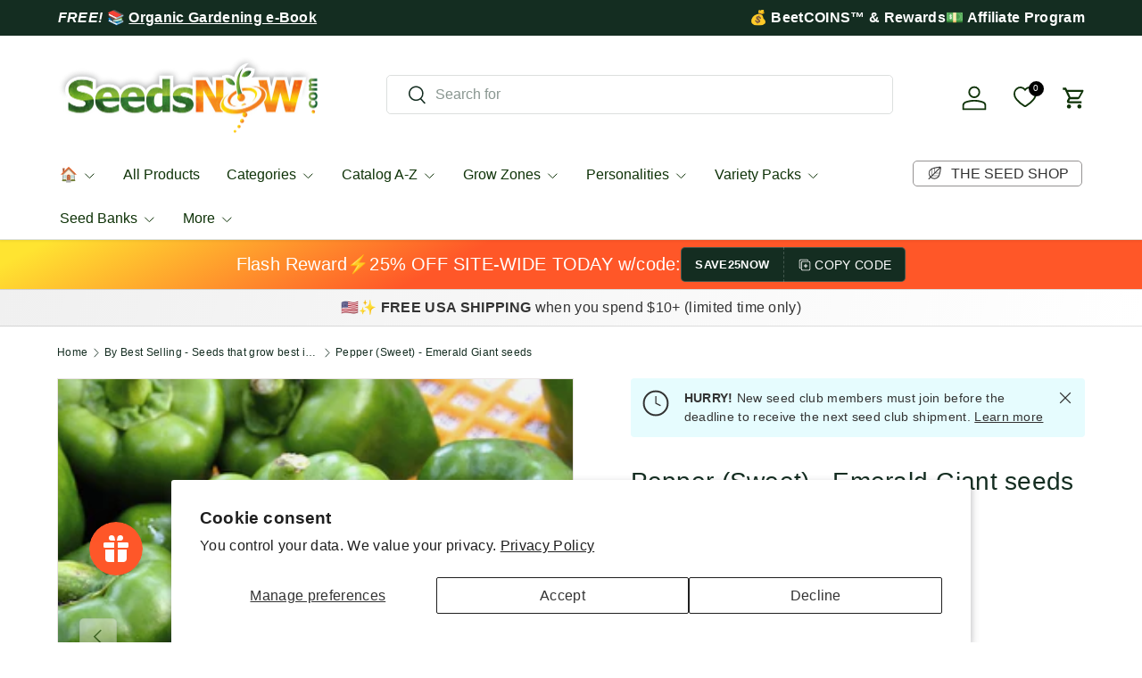

--- FILE ---
content_type: application/javascript; charset=utf-8
request_url: https://searchanise-ef84.kxcdn.com/preload_data.7E0P9i6s0G.js
body_size: 11296
content:
window.Searchanise.preloadedSuggestions=['tomato seeds','heirloom seeds','i\'m looking for','organic seeds','potato seeds','cucumber seeds','heirloom tomatoes','green beans','flower seeds','sweet potato','strawberry seeds','hot peppers','seed potatoes','hydroponic seeds','bell pepper','garlic bulbs','fall and winter seeds','broccoli sprouting seeds','tower garden seeds','looking for','cherry tomato','spinach seeds','fruit seeds','zucchini squash','swiss chard','carrot seeds','microgreen seeds','watermelon seeds','bok choy','bush beans','sprouting seeds','broccoli seeds','hot pepper seeds','sunflower seeds','onion seeds','summer squash','sweet corn','lemon grass','99 sampler pack','onion sets','perennial flowers','radish seeds','green onion','sugar snap peas','brussels sprouts','medicinal herbs','zone 9 seeds','lemon balm','romaine lettuce','broccoli sprouts','bell peppers','micro greens','jalapeno pepper','kale seeds','garlic seeds','collard greens','herb seeds','sweet peppers','asparagus seed','lavender seeds','rosemary seeds','cabbage seeds','zucchini seeds','zinnia seeds','seeds that grow best in zone 9','pumpkin seeds','cilantro seeds','calendula seeds','sampler packs','holy basil','non gmo seeds','container plants','determinate tomatoes','blueberry seed','winter seeds','tower garden seeds for indoors','eggplant seed','cauliflower seeds','sample seeds','cover crop','mint seeds','hydroponic tower garden seeds','cherry tomatoes','radish micro','winter squash','ground cherry','seeds for containers','vegetables seeds','tower garden','parsley seed','snow peas','edible flowers','organic heirloom','thyme seeds','roma tomato','sweet peas','cantaloupe seeds','mustard greens','shipping rate','strawberries bare root','organic non gmo seeds','corn seeds','hot pepper','butternut squash','spaghetti squash','fall seeds','seed bank','beefsteak tomato','okra seeds','sweet pepper','pepper seeds','celery seeds','seed starting soil pods','fall and winter seeds zone 7','wildflower mixes','sweet basil','yellow squash','scotch bonnet','alfalfa sprouts','cucamelon seeds','dill seeds','bitter melon','arugula seeds','marigold seeds','snap peas','garlic chives','sweet potato seeds','asparagus plants','grow zone 10','buttercrunch lettuce','leaf lettuce','ground cover','citronella seeds','vegetable seeds','green pepper','blueberry plants','san marzano','beet seeds','black berries','culinary herbs','banana pepper','pickling cucumbers','black beans','artichoke seeds','amaranth seeds','morning glory','basil seeds','determinate tomato seeds','chili pepper','cover crops','lemon tree','sampler pack','turnip greens','white sage','green onions','tiny tim','oregano italian','peppermint seeds','non gmo','egg plant','luffa gourd','seed pods','summer vegetable','asparagus crowns','alfalfa seeds','grape seeds','lima beans','flower nasturtium','echinacea seeds','wheat grass','cat grass','rainbow carrots','dwarf tomato','melon seeds','zone 7 seeds','lettuce seeds','poppy seeds','lettuce salad bowl','dandelion seeds','wild flowers','red pepper','bush bean','butterfly milkweed','microgreens seeds','sweet potatoes','green bean','red clover','kale sprouts','indeterminate tomato seeds','spinach tower garden','fall planting','seeds for tower garden','perennial herb','seed potato','nasturtium seeds','paste tomato','free seeds','tomatillo seeds','cayenne pepper','radish sprouts','lemon thyme','sample packs','wheat grass seeds','borage seeds','san marzano tomatoes','daikon radish','arugula roquette','pole bean','sun gold','poblano peppers','german chamomile','rose seeds','strawberry seed','turnip seeds','strawberry plants','acorn squash','red onion','free catalog','heirloom tomato','chinese cabbage','indoor plants','black eyed susan','seed starter','seedless watermelon','sweet pea','red bell pepper','container growing','fennel seeds','tiny tim tomato','watermelon radish','ghost pepper','blueberry seeds','perennial vegetables','variety packs','butter lettuce','grape tomato','potatoes seed','seed catalog','organic seed','beefsteak tomatoes','bay leaves','99 seed packs','salad greens','california poppy','catnip seeds','black krim','zone 6 seeds','new zealand spinach','easy to grow','calendula officinalis','tomatoes seeds','seed starting soil pellets','berry seeds','baby bok choy','luffa seeds','white clover','apple seeds','scarlet runner bean','mosquito repelling plants','rhubarb seeds','thai pepper','garden in a bag','mint peppermint','elephant garlic','sage seeds','yellow tomato','seeds that grow best in zone 10','green peppers','shade plants','fruit tree','mushroom seeds','sprouting jar','lemon cucumber','sugar snap','indoor garden','i\'m looking for flowers','rutabaga seeds','parsnip seeds','vine seeds','rainbow chard','99 cent seeds','succulent seeds','fava bean','serrano peppers','lemon mint','sugar baby watermelon','sunflowers seeds','mexican oregano','sweet alyssum','mustard seeds','determinate tomato','crimson clover','petunia seeds','cherokee purple','scotch bonnet pepper','heat tolerant','corn salad','sugar beets','bush cucumber','armenian cucumbers','shallot sets','tarragon seeds','yard long beans','edamame beans','kidney beans','seeds that grow best in zone 5','red cabbage','slicer tomato','sun gold tomato','baby spinach','all in one','medicinal seeds','tea garden seeds','lemon basil','creeping thyme','rhubarb plant','root vegetables','delicata squash','spearmint seeds','flower bulbs','summer savory','cow pea','chicken garden','chamomile roman','brussels sprouts seeds','garbanzo beans','seed vault','i\'m looking for garlic','english lavendar','honey dew melon','mosquito repellent','snake gourd','roma tomatoes','all seeds','full sun seeds','marigold crackerjack','tobacco seeds','bok choy seeds','asparagus seeds','scallion seeds','bunching onion','purslane seeds','heirloom herbs','string beans','yarrow seed','fenugreek seeds','grass seed','squash seeds','common chives','black beauty zucchini','purple full peas','curry leaves','ground cherry seeds','parsley dark green italian','long beans','perennial flower seeds','barley seed','all year round cauliflower','ghost pepper seeds','pepper habanero','sweet potato vine','san marzano tomato seeds','cosmos flower','bay leaves seeds','yellow beans','english cucumber','watercress seeds','cilantro coriander slow bolt','cilantro bag','soil pods','homestead tomato','i\'m looking for corn','seed trays','perrenial flowers','shasta daisy','lettuce all year','kale microgreens','zone 8 fall','milkweed seeds','greek oregano','seed tape','broccoli raab','butter beans','pepperoncini pepper','hyssop seed','spinach bloomsdale','birds eye pepper','best seeds for zone 5','iceberg lettuce','non gmo heirloom seeds','purple carrots','yellow onion','kentucky wonder','zone 10 b','water cress','organic seed potatoes','fava beans','buckwheat seeds','leek seeds','coriander seeds','bean sprouts','california wonder','organic fertilizers','citronella plant seeds','french marigold','my order','orange tree','sweet onion','blue lake','green beans bush','super sweet 100','asian greens','snow pea','cherry tomato seeds','contact us','bottle gourd','organic garlic','anaheim pepper','mixed nasturtiums','non-gmo seeds','cone flower','golden beets','lettuce mix','chick pea','sun choke','heirloom tomatoes seeds','variety pack','indoor seeds','anise hyssop','weed seeds','grape tomatoes','annual flower seeds','tomato plants','oats seeds','bok choi','cinnamon seeds','red lettuce','micro green seeds','sun sugar','fresno chili','kohlrabi seeds','water spinach','organic vegetable seeds','grow light','red potatoes','shipping to','fever few','short day onion','purple potatoes','cherokee purple tomato','i\'m looking for cucumbers','snapdragon seed','habenero pepper','brandywine heirloom tomato','sweet corn seeds','hard neck garlic','seed kit','strawberries seeds','soft neck garlic','bay seeds','banana peppers','herb mix','lacinato kale','sunflower sprout','seeds that grow best in zone 11','mini cucumbers','pumpkin small sugar','hummingbird butterfly scatter garden seed mix','turnip greens seeds','yellow pepper','zone 8 seeds','snap pea','cat nip','sprout seeds','mung bean sprouts','yellow pear','penny royal','black cherry tomato','sprouting lid','canning tomatoes','leafy greens','tomato seed','hardneck garlic','i\'m looking for carrots','sweet onions','winter peas','spring plants','wild bergamot','gardeners delight','lima bean','purple peas','bibb lettuce','armenian cucumber seeds','onion bulbs','detroit beets','rainbow swiss chard','early tomatoes','field peas','wildflower mix','soy been seeds','direct sow','quinoa seeds','for zucchini','green tea','red onions','green onion seeds','daily deals','bean bush','bunching onions','blue berries','fig seeds','dragon beans','lavender english','black pepper','rutgers tomato','evening primrose','full shade','green bell peppers','cold weather seeds','curry plant seed','black oil sunflower seeds','organic microgreens','shade flowers','jicama/mexican yam bean','i\'m looking for spinach','cabbage all season','live plants','bay leaves plant','salvia seeds','mega seed bank','black eyed','red russian kale','yukon gold','celery root','cumin seeds','seed starting','seed starter pods','i\'m looking for lettuce','chinese broccoli','collard green','heirloom vegetable seed for zone 6','fall and winter seeds zone 8','grow bags','little gem lettuce','grow guides','lemon grass seeds','mortgage lifter tomato','broccoli sprout seeds','wormwood herb seeds','wheatgrass seeds','purple coneflower','purple pepper','sweet peas flowers','golden rod','zone 4 seeds','drought tolerant','99 cent sampler','growing pots','best seeds for zone 5 and 6','gift card','runner beans','short day onions','passion seeds','milkweed perennial','echinacea purpurea','direct sow seeds','black bean','expanding seed starting soil pods','organic sprouting seeds','monarda bee balm','yellow pear tomato','hydroponic herb seeds','dwarf okra','spacemaster cucumber','edible chrysanthemum','morning glory seeds','luffa gourd seeds','onion set','red leaf lettuce','grape tomato seeds','purple potato','black beauty','wild flower','collards green','heirloom potatoes','french beans','barley grass seeds','cut flowers','cinnamon basil','arugula greens','lime seeds','planting calendar','companion planting','shallot seed','softneck garlic','winter rye','marjoram seeds','chocolate bell','dandelion green','seed storage','peach seeds','broccoli calabrese','shade tolerant','for strawberry','seedling trays','cat grass seeds','i\'m looking for broccoli sprouts','star anise','tomatoe seeds','sun flower','rosemary herb','pole beans','rewards page','amaranth red garnet','pineapple seeds','green chili','salad mix','i\'m looking for cilantro','lemon thyme seeds','fruits seed','tigerella tomato','broad beans','seeds for zone 9','onion seed','i\'m looking for beets','blue lake bean','bean seeds','mini peppers','mugwort seeds','mesclun mix','grow zones','chamomile german','tabasco pepper','fall flowers','heirloom seed zone 8','summer zone 9','jade bush bean','rattlesnake pole beans','sugar baby','romano beans','zinnia annual','cherry peppers','sungold seeds','forget me not','tansy seed','roses seeds','turnips seeds','container tomato','red potato','pea shoots','indian seeds','african daisy','southern peas','lemon seeds','basil genovese','orange horizon pepper','hybrid tomato seeds','okra dwarf','floradade tomato','rice seeds','cold hardy','coffee seeds','broccoli seeds for sprouting','carrot little fingers','deer resistant','bachelor buttons','beans bush','thai hot pepper seeds','medicinal herbs variety pack','tom thumb','red peppers','hairy vetch','apple seed','carolina seeds','cherry pepper','purple beans','boston pickling','snap dragon','dry beans','indoor herb garden','mushroom grow','heat tolerant lettuce','bean pole','burpless cucumber','french tarragon','i\'m looking for basil','potato seed','long bean','mary washington asparagus','chives garlic','zone 8 vegetables','grow lights','spring onions','armenian cucumber','raised beds','tomatoes heritage rainbow mix','green pepper seeds','green tea seeds','yukon gold potato','seeds that grow best in zone 12','cayenne red pepper','lentil seeds','jicama seeds','genovese basil','purple cauliflower','heirloom organic seeds','little gem','sugar peas','creole tomato','green leaf lettuce','tomato cherry','scatter garden','soy seeds','sage broadleaf','mung bean','broccoli sprouts seeds','seeds for sprouting','winter wheat','horseradish root','plant labels','clover sprouts','dill bouquet','calendula flower seeds','organic corn','red thyme','sweet pepper seeds','peppers seeds','broccoli sprout','curry leaves seeds','heat mat','african violet','bloomsdale spinach','flowers seeds','red romaine','giant pumpkin','seedless watermelon seeds','tomato roma','black cherry','edible flower','organic broccoli sprouting seeds','organic potatoes','hybrid seeds','fingerling potatoes','herbs zone 10','heirloom vegetable seeds','bush tomato','orange pepper','mr stripey','plum tomato','stringless pole beans','i\'m looking for sprouts','dwarf sunflower','seed club','seed pellets','black tomato','dwarf tomatoes','organic heirloom seeds','orange hat','rio grande','all season','flower seed','parsley seeds','baby spinach seeds','chili seeds','lemon balm seeds','fall and winter seeds zone 9','zone 7 seeds to plant in summer','early tomato','lettuce gourmet mix','lettuce all year round','i\'m looking for alfalfa','rio grande tomato','pie pumpkin','oxheart tomato','black berries seeds','i\'m looking for kale','sugar snap pea','scarlet runner','cubanelle peppers','garlic seed','order history','hydroponic lettuce','leeks seeds','epsom salt','ice plant','japanese cucumber','purple basil','seeds for zone 8','fruits seeds','buttercup squash','white sage seeds','carrot tendersweet','roma beans','indeterminate tomato','organic lettuce','fish pepper','habanero red','big jim','dinosaur kale','black krim tomato','plant markers','pickling cucumber','pear tomato','chocolate cherry tomatoes','heat tolerant tomato','big beef','tatsoi mustard','bergamot seeds','honey rock cantaloupe','snake plant','horehound seed','sprout kit','milk weed','winter savory','onion evergreen','snap beans','lime basil','italian green beans','big beef tomato','zone 7 seeds for fall and winter','pellets seeds','fairy tale','flax seeds','i\'m looking for oregano','daisy seeds','citronella plant','white onion','lovage seeds','dianthus seeds','tomatillo verde','lettuce romaine','green tomato','sweet william','black seeded simpson lettuce','seed banks','popcorn seed','money maker','organic tomato seeds','container vegetable seeds','bush squash','grow guide','onion transplants','winter crops','japanese eggplant','orange tomato','alfalfa cover crop seeds','mustard green','red bell peppers','baby\'s breath','yam seed\'s','purple beauty','zone 1 flowers','black pepper seeds','potting soil','nu mex twilight','italian parsley','bush cucumbers','asparagus beans','tom thumb lettuce','spring onion','butterfly weed','olive seeds','bush beans stringless','all in one seed kit','roma tomato seeds','ancho pepper','zone 10 seeds','crookneck squash','black eyed susan seeds','crimson sweet watermelon','radishes seeds','pimento pepper','pac choi','amino paste','angelica seeds','rice seed','russet potato','butterfly garden','sugar pumpkin','broccoli rapini','i\'m looking for mint','current tomato','coreopsis seeds','chili peppers','birdhouse gourd','micro green','seed starting soil','ground cover seeds','chocolate habanero','mortgage lifter','spring mix lettuce','heirloom tomato seeds','jade bean','fall garden','non hybrid','non gmo seed','chia seeds','cauliflower all-year-round','florida varieties','leek large american flag','basil cinnamon','kidney bean','book choy','bonnie\'s best','little marvel peas','aster flowers','bee balm','wax been','chrysanthemum columbine','fall variety','cosmos flowers','i\'m looking for tomato','tongue of fire beans','curry leaves plant seed','fall crops','firecracker pepper','kohlrabi vienna purple','carrots danvers','organic tomato','micro dwarf','paste tomatoes','rare seeds','fruit trees','deer resistant flowers','abe lincoln tomato','oregano seeds','i\'m looking for hydroponics','winter squash seeds','red beans','aster seeds','tomato determinate','st john','patio tomatoes','mint lemon','wild rice','marinade peppery','garbanzo seeds','scallop squash','zone 13 seeds','borlotti beans','epsom salt fertilizer','birds eye','ace 55 tomatoes','sweet basil seeds','fall seeds zone 8','violet seeds','onion red burgundy','lollo rossa','anise seeds','i\'m looking for swiss chard','love in a','hummingbird flowers','cat mint','seed sampler','organic potato','english peas','for nasturtium','yellow tomatoes','indeterminate tomatoes','seeds for fall planting','emerald giant','i\'m looking for tomatoes','cherokee purple tomato seeds','bean bush contender','chicory root','honey bee flowers','rudbeckia seeds','sweet grass','winter melon','toothaches plant','bush tomatoes','sub arctic','foxglove seeds','basil lemon','sweet 100 tomato','white pumpkin','ca wonder','shipping to canada','purple broccoli','seed tray','tomato beefsteak','endive green curled','full sun','rhizobium bacteria','tendergreen bean','catalog for seedsnow','calabrese broccoli','i\'m looking for cucumber','companion plants','sugar ann peas','tiny tim tomatoes','hydroponic seeds kit','sweet potatoe','sorrel seeds','corn seed','sampler seeds','cranberry beans','alyssum seeds','passion fruit','heirloom peppers','sweet marjoram','zinnia and again','blueberry highbush','saponaria aka soapwort','serrano seeds','rutabaga organic','grow zone','jubilee tomato','grow zone 6','zone 11 seeds','zone 9 easy to grows','all in one mega seed bank','winter garden','zone 9 fall','artichokes artichoke','black seeded simpson','bottle gourd seeds','edamame seeds','super hot peppers','french lavender','garden cress','check out','boston lettuce','everbearing cucumber','green zebra tomatoes','yellow onions','wildflower seeds','pea sprouts','i\'m looking for arugula','butter bean','grass seeds','chicken mix','holy basil seedsnow','pepper seed','rue seeds','gourd seeds','container vegetables','purple tomato','brussel sprout','lavander seeds','malaria dark','apple trees','hummingbird and butterfly','papaver seeds','save the bees','yellow watermelon','blue lake bush','tea tree','winter vegetables','green bell pepper','white corn','poblano pepper','thai peppers','butterhead lettuce','greek basil','homemade pickles','mixed greens','broccoli romanesco italia','i\'m looking for broccoli','curly kale','provider beans','purple cabbage','all year round','wildflowers fragrant flower scatter garden seed mix','organic rosemary seed','pest control','red clover seeds','popcorn corn','bonnie best','house plants','pineapple tomato seeds','ashley cucumber','i\'m looking for chives','babys breath','plum tomato seeds','egg tomato','cucumber marketer','huckleberry seeds','broccoli waltham','i\'m looking for seedlings','broccoli early purple','wing bean','licorice seeds','salad burnet','butterfly pea','hubbard squash','poblano seeds','butter beans seed','pepper california wonder','caraway seeds','california wonder sweet','noble giant spinach','sprouting lid for quart mason jar','seed planting calendar','winter lettuce','salad bowl','golden sunray','summer lettuce','spinach noble giant','pretty purple','seeds for zone 10','lettuce summer bibb','seed pod','shallot seeds','gai lan','mexican mint','tree seeds','oat grass','f1 seeds','disease resistant','marigolds seeds','i\'m looking for long purple eggplant','white sweet spanish onion','bush green beans','asian seeds','sun flower seeds','grow zone 12','spotted bee balm','clemson spineless','free seed kit','royal burgundy bean','perennial herbs','kale blue curled scotch','sprout jar','mushroom plant','sea kale','vegetable seeds for containers','mylar bags','squash acorn table queen','lambs ear','for shipping','99 seed sampler','waltham butternut','gherkin cucumber','dark green squash','sun flowers','slenderette bean','organic herbs','gardeners delight tomato seeds','all year lettuce','blanket flower','chrysanthemum maximum','radicchio classic red','bell pepper seeds','swiss chard rainbow','pet friendly','raised bed seeds','lupine from seeds','micro tom','radish beets','honeydew melon seeds','fall and winter seeds zone 6','johnny jump up','baby corn','autumn king','tomatoes determinate','cocozelle squash','seed variety packs','organic kale','grows well with tower garden','chinese celery','organic carrots','water melon','giant sunflower','black oil sunflower','i\'m looking for onion','legume seeds','pot seeds','tomato heirloom','zone 9 vegetable seeds','bush peas','fall zone 9','squash dark green','sweet tomato','hungarian pepper','onion short day','pea seeds','soy beans','soy been','i\'m looking for organic','atkinson tomato','planting zones','basil italian large leaf','santa fe grande','dog grass','snake beans','round zucchini','flax seed','late summer planting','soy bean','walla walla sweet','melon honey rock','pink eye purple full peas','mint pennyroyal','marion tomato','tabacco seeds','pepper sweet','garden tower','orange king','transplanting seedlings','grows well in containers','bak choi','tomato dwarf','non gmo barley seed','seed sampler packs','abe lincoln','ancho grande','jade green beans','kale premier','summer bibb','zone 3 seeds','jack be little','looking for seeds','strawberry roots','eggplant seeds','rue herb','money plant','safflower seeds','spaghetti squash seeds','green peas','sugar ann','water spinach seeds','barley grass','canning seeds','walla walla onion','evergreen onion','purple sweet potato','purple bean','mexican squash','bachelor button','blue flowers','head lettuce','baby greens','blue hubbard squash','runner bean','basil herb mix','ornamental peppers','container seeds','fall vegetable seeds','seed kits','capsicum pepper','chicory seeds','black tomatoes','cornflower seeds','hot weather seeds','organic broccoli seeds','basil mix','container tomatoes','italian pepperoncini','mild peppers','flower nasturtiums','bhut jolokia','marinara seeds','creole tomato seed','looking for cilantro','tomato san marzano','salsa garden','radish champion','love in a mist','chantenay carrot','red spinach','daily deal','black root','miniature vegetables','sweet pea flowers','red bell pepper seeds','sample pack','micro clover','cucumber marketmore','banana yellow','sparky marigolds','mini pepper','yolo wonder pepper','straight 8 cucumber','pineapple tomato','mexican tarragon','gift cards','chick peas','alpine strawberry seeds','sweet 100 cherry tomato','purple beauty pepper','best hydroponic','hydroponic systems','subtle cardamom','heirloom corn','space master cucumber','green zebra','perennial seeds','flower mix','garlic hard neck','cherry seeds','red burgundy onion','points use','elephant bulbs','celery-like tomato','organic potato seed','red hot cherry pepper','i\'m looking for clover','valerianella locusta','ash gourd','red acre cabbage','purple pea','pollinator seeds','little finger','rye cover crop','all vegetables seeds','lemon squash','spring mix','patio tomato','vegetables for hot weather','roman chamomile','pink brandywine','muncher cucumber','black beauty tomato','organic strawberry seeds organic','clover seeds','heirloom peas','allium globed','adzuki beans','contender beans','cilantro slow bolt','english lavender','pennyroyal mint','easy to grow indoors','coneflower scatter garden','seed garlic','fruit seed','sugar beet','yellow watermelon seeds','tropical seeds','lettuce winter density','i\'m looking for borage','wildflowers partial shade','national pickling','poppy seed','super sweet','austrian winter pea','mixed lettuce','planting guide','zone 8b','gourmet lettuce mix','long island brussel sprouts','hard-neck garlic','hot peppers seeds','wheat berries','pearl onion','strawberry seedsnow','jalapenos seeds','white flowers','heirloom beans','beans pole','fall flower seeds','bush cucumber seeds','peppers sweet','sub arctic plenty','grow zone 8','walla walla','i\'m looking for peppers','sweet mint','bay leaf','raised bed','collard morris heading','soapwort seeds','round de nice zucchini','grow zone 7','blue lake beans','all year','purple tiger','cascadia sugar snap','king edward potatoes','red amaranth','amino paste tomato','rattlesnake beans','how to grow sprouts','strawflower seeds','purple flowers','garlic soft neck','daisy family','zone 9 heirloom seeds','wheat seeds','honey dew','container gardening','planting pots','kidney beans seed','pa pa','i\'m looking for peas','rhizobium bacteria powder','vr moscow','herb sampler','hierloom seeds','sweet million tomato seeds','organic non gmo','kale red russian','big jim pepper','burgundy boston','organic basil','beneficial insect garden seed mix','eye bright','savoy cabbage','homestead seed bank','soil pellets','caribe tomato','fresno pepper','fast growing','morning seeds','licorice root','columbine seeds','i\'m looking for squash','epsom salts','green striped zebra tomato','i\'m looking for thyme','grow zone 11','tatsoi green','potatoes tubers','i\'m looking for asparagus','i\'ve looking for','non gmo organic seeds','pink tomato','green tomatoes','blue berry','house plant seeds','hybrid tomato','indian corn','french green beans','kohlrabi delicatesse blue','moon and stars','catmint seeds','all sweet watermelon','asparagus bean','purslane green','tea seeds','baby carrots','nu mex','chinese okra','viola tricolor','brandywine red','zone 8a','winter vegetable seeds','onion plants','survival seeds','lemon drop','jade beans','golden celery','basil leaf lettuce','shelling peas','butternut squash seed','how long do seeds last','cherry black','bee scatter garden','chioggia beet','mustard tatsoi tah tsai','lettuce little gem','sweet woodruff','spoon tomatoes','caserta squash','non gmo seeds for tower gardens','rainbow tomato','calabrese spinach','loose leaf lettuce','italian heirloom','boston pickling cucumber','yellow bean','sunflower sprouts','hot banana peppers','seed pods 100','cucamelon plants','carrots seeds','jack fruit seed','wild flowers pollinator','red okra','blue lake pole bean','cut flower','broad bean','gardener\'s delight','hungarian wax','golden berries','rabbit pack','cucumbers for making pickles','cucumber lemon','curly parsley','heirloom pumpkin seeds','herb kit','organic tomatoes','star fruit','yellow summer squash','perennial wildflowers','salvia perrenial','cucumber seed','purple kale','mint spearmint','organic soil','serrano pepper','grow bag','mountain mint','green chili peppers','self heal','white pumpkin seeds','oregon sugar pod','pepper emerald giant','yukon gold seed potatoes','heirloom lettuce','fava bean seeds','black radish','cherry chocolate tomato','small tomatoes','delphinium seeds','orange seeds','echinacea purpurea seeds','flat beans','amarillo yellow','ca wonder pepper','mosquito plant','banana seeds','marketmore cucumbers','stringless green beans','seeds for zone 12','pepperoncini seeds','shipping note','sauce tomatoes','fruit tree seeds','spring seeds','free ebook','autumn king carrot','perennial flower','fragrant flower','i\'m looking for pepper','habenero pepper seed','pepper hot','purple peppers','edible flowers for salads and decoration','seed starting pellets','siberian dwarf kale','i\'m looking for microgreens','white yarrow','casper eggplant','sampler packs starting at 0.99','endive broadleaf','fall winter seeds','green grape','wormwood plant seeds','organic spinach','tomato pineapple','beans seeds','winter pea','winter density lettuce','seeds that grow well in partial shade','marinade seeds','red kale','golden beet','lemon mint seeds','summer seeds','gold nugget','lebanese squash','cucumber muncher','i\'m looking for watermelon','snake gourd seeds','golden seal','cardoon artichoke thistle','lettuce romaine red','white beans','oat seeds','patio tomato seeds','red onion seeds','cool weather vegetables','everbearing strawberry','tomato homestead','candy onion','bells of','alyssum carpet of snow','sativa seeds','tongue of fire','short day','heritage seeds','field pea','calypso tomato','shade flowers seeds','seed sampler for vegetable','sweet wormwood','seed storage vaults','heirloom garlic','radish microgreens','organic non-gmo','cantaloupe seed','delicious tomatoes','citrus seeds','flowers good for bees','sweet tomatoes','winter flower seeds','sun gold cherry','turkish eggplant','italian basil','marigold sparky','zone 9 tomato','bloody butcher','blueberries seeds','onion bulb','cucumbers seeds','zone 9a','tendergreen burpless','easter egg radish','cover crop seeds','sprouts variety pack','vegetable seed','looking for garlic','flat leaf parsley','pea pods','all season cabbage','red romaine lettuce','organic onion sets','scarlet runner beans','squash black beauty','basil thai','purple viking','culinary herb pack','pumpkins seeds','garlic bulbs hard-neck','bonnie\'s best tomato','fall seeds for zone 9','beet detroit dark red','growing zones','berry plants','small sweet peppers','lemon tree seed','white icicle radish','best veggies for zone 5 and 6','heirloom carrots','sweet potato plants','winter plants','potatoe seeds','black peas','scarlet kale','pea sugar snap','when to plant','brandywine tomato','good king','fall planting guide','potting mix','winter flowers','wax bean','seed vaults','eggplant spinach','spinach new zealand','melons seed','white tomato','winter density','scotch bonnet seeds','pot marigold','cabbage michihili','garlic chive','gourmet lettuce','bush zucchini','green beans organic','organic broccoli','vegetable plants','luffa gourds','baby kale','pineapple sage','cushaw squash','chocolate cherry','eggplant blackbeauty','holland greens','tobacco plant','low acid tomatoes','organic cucumber','cranberry seeds','tokyo long white onion','mini bell pepper','orange horizon','dill mammoth','winter rye cover crop','big rainbow','ghost peppers','mason jar','kentucky wonder white','cherry tomatoe','red pontiac','green chile','lemon cucumbers','champion radish','i\'m looking for sage','free seed','early potatoes','carrot seed tape','calendula flower','storing seeds','black seed','native plant seeds','seeds sample','sweet cherry tomatoes','heirloom vegetables','for cucamelon','zone 9 flowers','santa fe','garlic zone 10','mini cucumber','small space','drought resistant','looking for citronella','vine squash','large tomatoes','tomato sampler','carrot seed','may pop','cinderella pumpkin','matador viking spinach','zinnias any','zone 4 shade','snow in summer','heirloom seeds zone 7','romanesco broccoli','piri piri','soil test','green bean seeds','chinese long beans','i\'m looking for beans','red beets','in a bag','honey squash','lettuce green ice','little marvel','hard neck','ace 55 tomato seeds','parsley root','salad green','sprouting seed','red carrots','money maker tomato','coconut husks','lupine seeds','cucumber bush','seeds to plant now','basil lime','tendersweet carrots','seeds that grow best in zone 7','i\'m looking for grow lights','jack o lantern','i\'m looking for broccoli seeds','sprouting kit','blue lake bush beans','lettuce seed','beet coins','primrose seeds','space master','yellow onion seeds','quick growing','cherry chocolate','plum seeds','green been','mesclun greens','purple passion','cucumber ashley','seed starting pods','lots seeds','grow pods','rapini broccoli','poblano pepper heirloom seeds','sprouting jar with lid','sampler zone 7','golden acre cabbage','romaine lettuce seeds','night shade','yellow zucchini','potatoes seeds','annual flowers','sweet bay','fall crop','all seed','purple cayenne','sugar pea','alpine strawberry','seedling heat mat','anaheim chili','summer vegetable seeds','asclepias tuberosa','mizuna mustard','borage grow guide','heirloom sampler packs','caloro pepper','i\'m looking for parsley','wax beans','crisp head lettuce','sugar beets seeds','four o\'clock','zones for growing','scarlet sage','vegetables that grow in pots','ginkgo biloba','victoria rhubarb','onions seeds','yellow cherry tomatoes','pimento peppers','onion white sweet spanish','butter crunch','white squash','medicinal herb','kale lacinato','yellow clover','mustard green seeds','organic herb seeds','seed planter','marrow squash','clemson spineless okra','plant food','i\'m looking for wheat','coriander mint','fennel herb','celery golden','chickpea seeds','lettuce salad bowl green','black diamond','marglobe supreme','bradley tomato','turnip green seeds','red leaf','sun sugar tomato','peppermint wild','radicchio seed','grow kit','cluster been','viola seeds','hydroponic tomato','mustard seed','pepper fresno chili','moon vine','long island cheese','going peppery','green bell pepper seeds','baby blue eyes','zone 10 hydroponic tower','beet greens','grain seeds','row cover','kale vates','insect repellent','watermelon seedless','onion barletta pearly white','chinese eggplant','bib lettuce','of cream','organic strawberry seeds','choy sum','plants for zone 13','i\'m looking for eggplant','lettuce buttercrunch','best seeds for zone 10','for sweet potato','bunny garden','lettuce leaf basil','nicotiana alata','cucumber everbearing','seed inoculate','forget me not seeds','vines flowers','banana melon','beets early wonder','tomato heritage rainbow mix','cold season crops','shungiku edible chrysanthemum','white dutch clover','oxheart tomatoes','dwarf seeds','fall vegetables','chinese lantern','sweet 100 tomatoes','wild carrot','sweet violet','sub arctic plenty tomato','lavendar seeds','urban garden','garden pots','heirloom pepper','perl grass','bee balm seeds','purple cherokee','squash winter','green ice','vinegar medicinal','celebrity tomato','basil dark opal','spaghetti squash bush','chive seeds','organic microgreen','coneflower echinacea','chile pepper','globe thistle','spinach america','purple tomatoes','pollinating flowers','white eggplant','italian garlic','lentil sprouts','baby romaine lettuce','snake plant seeds','what to plant now','lettuce basil','looking for squash','pea little marvel','vine ramp','cool season','herb variety pack','morning sprouts','thai basil','lady\'s fingers','eggplant onion','super sweet 100 seeds','winter crop','apple tree','italian beans','white cucumber','orange mint','herb garden','garden salsa pepper','wando pea','portulaca oleracea','non gmo corn','spring vegetables','pimento seeds','indoor vegetable garden','sensitive plant','starter pods','rose hip','heirloom carrot seed','win free seeds','broccoli microgreens','tomato variety pack','indoor plants seeds','bug repellent','small cucumbers','i\'m looking for herbs','lettuce iceberg','looking for pepper','sugarbaby watermelon','beet alphabetically','pepper variety pack','wildflower hummingbird and butterfly','looking for broccoli','summer vegetables','blue flax','san marzano tomato','english cucumber seed','great northern','manitoba tomato','spinach matador viking','summer pack','ca zone 10','expanding seed starting soil pods and pellets','seeds for 99','cone flowers','bare root','free gift','i\'m looking for onions','seed container','purple asparagus','succulent start','cherry white','low light','dragon seeds','heirloom spinach','winter seeds zone 9','i\'m looking for turnips','lemon cucumber seeds','seed mix','buckwheat seed','daffodil seedlings','tomato egg','zone 6 vegetables','four o\'clock seeds','anaheim peppers','snapdragon seeds','early spring','french bean','paris island cos','a to z','elephant plant','cucumber homemade pickles','transplant vegetables','provider green beans','looking for beans','progress no 9','zone 9b','baby breath','red tomato','ornamental pepper','grow zone 9','onion crimson forest','microgreens available','organic onion','snow peas seeds','german pink','sunflower microgreens','bantam corn','bulls blood','endive lettuce','siberian wallflower','beetroot seeds','cascadia pea','purple carrot','perrenial flowers 6','fall garden seeds','crimson sweet','watering can','golden zucchini','yellow bell pepper','hens and chicks','dragon fruit','green house','royal burgundy','bean contender','i\'m looking for fruit','how to grow spinach','red current','big max','about us','seed start','dent corn','broccoli seed','cucumber burpless','hungarian hot wax pepper','chervil seeds','cabbage bok choy','red bean','mini tomato','looking for seed','sweet banana pepper','african blue','large packs','all tomato seeds','seedless watermelons','baby cucumber','zone 6a','warm season crops','zone 7b','onion white lisbon','dwarf sweet basil','bitter cucumber','for zone 8','early season potatoes','straw flower','heritage rainbow mix','emerald giant pepper','walls walls','coffee plant','container flowers','sweet william seeds','cucumber pickling','japanese sweet','seeds that start with a z','chinese spinach','watercress sprouts','long day onion','shell beans','micro seeds','sample seed packs','german butterball potatoes','creole tomato seeds','green pea','for lavender','hydroponic tomatoes','fingerling potato','how to grow broccoli sprouts','seed planting cheat sheet','zone 7 or 8','purple tiger pepper','lemon basil seed','cantaloupe that','chocolate pepper','dwarf pepper','tomato tiny tim','queen ann','part shade','sprouts seeds','hyssop herb heirloom seeds','powdery peas','long purple eggplant','red clover sprouting seeds','basil seed','evergreen bunching','garden in bag','zone 10 flower seeds','waltham broccoli','medicinal herbs seeds','black cherry tomatoes','chamomile peppermint','cucumber spacemaster','kale siberian dwarf','rose bush','butter peas','growing guide','italian peppers','lollo bionda','red flowers','bean provider','beefsteak pink','seeds for zone 6','large red cherry pepper','winter cover crop','onion chives','for succulent','low growing','brussels sprout'];